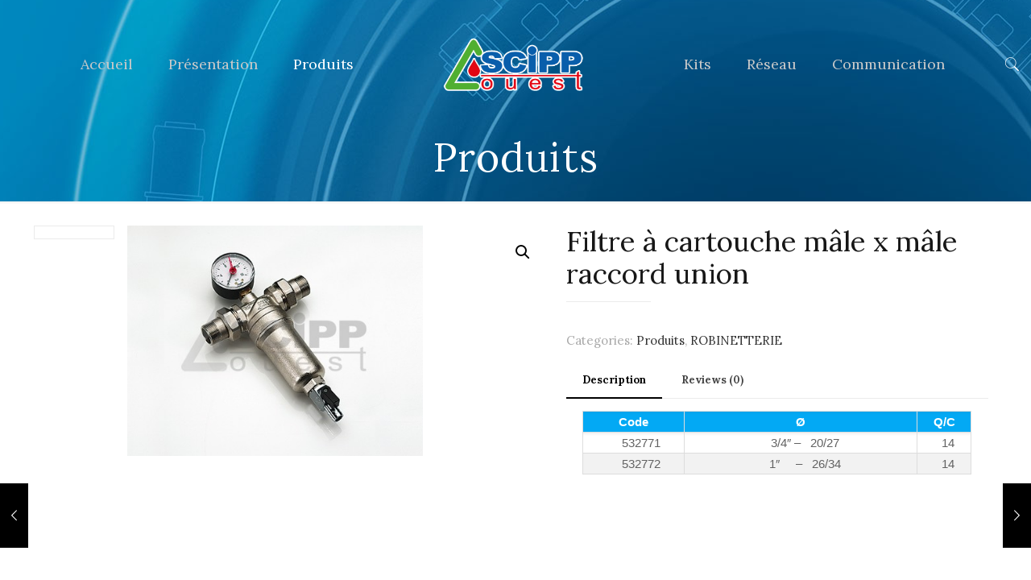

--- FILE ---
content_type: text/css
request_url: http://www.scippouest.com/wp-content/themes/metheme/style.css?ver=21.9.9
body_size: 228
content:
/*
Theme Name: Mytheme
Theme URI: https://themes.me.com/mytheme/
Author: Me group
Author URI: https://muffingroup.com/
Description: The biggest WordPress Theme ever ever
License: Themeforest Split Licence
License URI: https://themeforest.net/licenses/standard
Text Domain: Mytheme
Version: 21.9.9

All css files are placed in /css/ folder
*/
